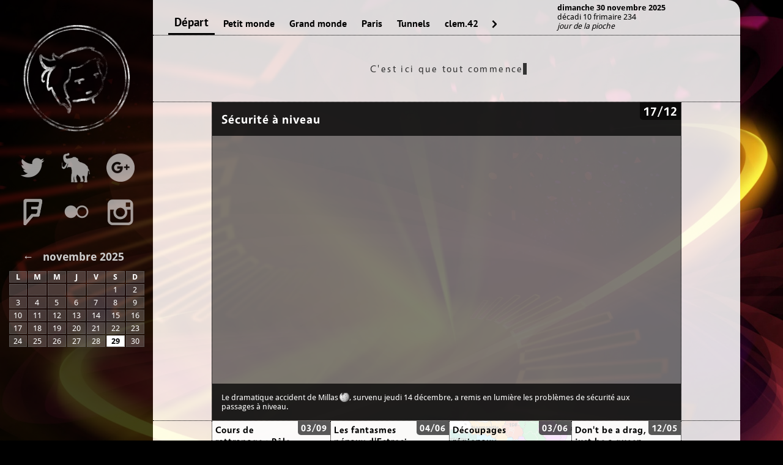

--- FILE ---
content_type: text/html; charset=utf-8
request_url: https://clem.in/
body_size: 3774
content:
<!DOCTYPE html>
<html lang="fr">
<head>
	<base href="https://clem.in/" />
	
	<link rel="stylesheet" media="screen" href="styles/screen.css" type="text/css" />
	<link rel="alternate" type="application/atom+xml" title="Atom 1.0" href="feeds/global.xml" />
	<link rel="icon" type="image/png" href="images/favicon.png" />
	<meta name="viewport" content="width=device-width; initial-scale=1.0; maximum-scale=1.0;"/>
	<meta charset="utf-8" />	<meta name="robots" content="noindex,nofollow" />
	<meta name="description" content="Le blog francophone de Clem." />
	<meta name="keywords" content="None" />
		<title>Clem in…</title>
</head>
	
<!-- Début page -->
<body>
	
	<!-- BEGIN site overlay -->
	<div id="site">	
	
		<!-- BEGIN global header -->
		<header><!-- ex div[en_tete] -->

			<h1>Le blog de Clem</h1>
			<ul id="menu-access">
				<li><a href="#contenu">Aller au contenu</a></li>
				<li><a href="#menu">Aller au menu</a></li>
			</ul>
	
			<div class="ugbox">
				<p>Salut, visiteur !</p>
				<p><a href="login">connexion</a></p>
			
			</div>
		<!-- END global header -->
		</header>

		<!-- BEGIN main section -->
		<section id="principal">				<!-- Début menu général -->
			<nav id="menu"><!-- ex div[menu]-->
				<ul>
					<li class="casedepart active"><a href="index" title="Case départ">Départ</a></li>
					<li><a href="petit-monde" title="Le petit monde de Clem">Petit monde</a></li>
					<li><a href="grand-monde" title="Le grand monde réel">Grand monde</a></li>
					<li><a href="paris" title="Paris">Paris</a></li>
					<li><a href="tunnels" title="Bruits de tunnel">Tunnels</a></li>
					<li><a href="42" title="clem.42">clem.42</a></li>
					<li id="menu_dropdown" title="Voir le reste"> &nbsp;
						<ul class="dropdown">
							<li ><a href="vienne" title="Chroniques autrichiennes">Autriche</a></li>
							<li ><a href="america" title="Clem en Amérique">Amérique</a></li>
							<li ><a href="films" title="Mes séances ciné">Ciné</a></li>
						</ul>
					</li>
	
				</ul>									
			</nav>			<!-- BEGIN content subsection -->
			<section id="accueil">
	            <header class="twt">
				    <h2>Case départ</h2>
				    <h3>C'est ici que tout commence...</h3>
                </header>
				<!-- BEGIN post list section -->	
				<section id="blogpostlist">

					<section>
						<article style=" background-image:url(https://upload.wikimedia.org/wikipedia/commons/thumb/f/ff/Pleyber-Christ_9_Le_passage_%C3%A0_niveau.JPG/1024px-Pleyber-Christ_9_Le_passage_%C3%A0_niveau.JPG);">
							<h2><span title="17/12/2017 18:35:00 CET" class="btndate">17/12</span> <a href="tunnels/2017/12/17/passages_a_niveau">Sécurité à niveau</a></h2>
<p>Le dramatique <a href="https://fr.wikipedia.org/wiki/Accident_de_Millas" title="Fiche Wikipédia consacrée à l’accident de Millas">accident de Millas</a>, survenu jeudi 14 décembre, a remis en lumière les problèmes de sécurité aux passages à niveau.</p>
						</article>
					</section>
					<section>
						<article style=" background-image:url(https://farm4.staticflickr.com/3224/5861179365_626cd3ac70_b.jpg);">
							<h2><span title="03/09/2014 16:24:19 CEST" class="btndate">03/09</span> <a href="grand-monde/2014/09/03/rebsamen-et-le-pole-emploi">Cours de rattrapage : Pôle emploi</a></h2>
<p>Je m'étais dit que j'allais freiner la politique pendant quelque temps. Le boulot me prend du temps, je m'occupe aussi d'autres choses, et puis il faut dire que le paysage politique n'est pas rose rose en ce moment, ce qui est particulièrement frustrant, surtout pour un socialiste modéré tiraillé entre un gouvernement qui vire libéral (et dont on ne peut plus lui trouver d'excuses du genre « ça portera ses fruits plus tard ») et fait faute sur faute de communication ; une gauche de la gauche à l'état de zombie qui n'était jamais sortie de la surenchère idiote voire de la grossièreté (et ça vaut autant pour Jean-Luc Mélenchon, lequel a eu le bon goût de reconnaître ses erreurs, que pour Alexis Corbière, au hasard, que j'ai trouvé détestable sur France 3 au lendemain des municipales) ; et des écologistes dont la crise d'ado semble s'éterniser.</p>
						</article>
						<article style=" background-image:url(https://farm1.staticflickr.com/203/487303117_23c65ea814_z.jpg);">
							<h2><span title="04/06/2014 15:12:46 CEST" class="btndate">04/06</span> <a href="grand-monde/2014/06/04/les-fantasmes-penaux-d-estrosi">Les fantasmes pénaux d'Estrosi</a></h2>
<p>On l'attendait avec un peu d'impatience et un peu d'inquiétude : la réforme pénale arrive à l'Assemblée nationale. Et grâce à l'UMP dont c'est le dada, le spectacle s'annonce très prenant. Une manière de soutenir l'activité des vendeurs de pop-corn.</p>
						</article>
						<article style=" background-image:url(https://clem.in/images/div/395_nregions.png);">
							<h2><span title="03/06/2014 17:27:05 CEST" class="btndate">03/06</span> <a href="grand-monde/2014/06/03/decoupages-regionaux">Découpages régionaux</a></h2>
<p>Hier, le président de la république a livré <a title="Le Parisien : Réforme territoriale : la tribune de François Hollande en intégralité" href="http://www.leparisien.fr/politique/reforme-territoriale-la-tribune-de-francois-hollande-en-integralite-02-06-2014-3891649.php">sa vision de la réforme territoriale</a>.</p>
						</article>
						<article style=" background-image:url(https://farm3.staticflickr.com/2931/13938595329_af0ca3873a_b.jpg);">
							<h2><span title="12/05/2014 08:45:00 CEST" class="btndate">12/05</span> <a href="grand-monde/2014/05/12/don-t-be-a-drag-just-be-a-queen">Don't be a drag, just be a queen</a></h2>
<p>Samedi soir avait lieu le concours eurovision de la chanson et c'est l'occasion d'emprunter une phrase à la « reine de la pop », c'est du moins l'avis de ses fans : Lady Gaga. Qui ne participera sans doute jamais à l'Eurovision d'ailleurs, mais tant pis : cette ligne tirée de Born This Way fait un titre parfait pour ce modeste article. Et puis d'ailleurs, c'est quand même mieux que certains titres tout en délicatesse qu'on peut trouver dans la presse ces jours-ci, du style <em>L'Autriche remporte l'Eurovision grâce à son travesti barbu</em> (France 24). On dirait Le Point : les travestis barbus envahissent notre culture ! Bouh !</p>
						</article>
					</section>
					
					<footer class="bap">
						<ul class="navadm">
							<li><a href="/#"><img src="images/admicons/flar-haut_fff.png" alt="Haut" /> haut</a></li>
							<li class="thispage"><a href="/?pg=1" title="Page en cours"> 1 </a></li>
							<li><a href="/?pg=2" title="Page suivante"><img src="images/admicons/flar-dte_fff.png" alt="Suivante" /> 2 </a></li>
							<li><a href="/?pg=13" title="Dernière page"><img src="images/admicons/flar-dte_fff.png" alt="Fin" /> 13 </a></li>
						</ul>
					</footer>
					
				<!-- FIN liste -->
				</section>
			<!-- FIN contenu -->
			</section>

			
		<!-- FIN principal -->
		</section>
			
		<!-- BEGIN aside : linkbar and calendar etc -->
		<aside id="more">
			
			<section id="linkbar">
				<ul id="socialinks">
					<li><a href="https://twitter.com/" title="Je gazouille sur Twitter"><img src="images/social/twitter_wh.png" alt="Twitter" /></a></li>
					<li><a href="https://mstdn.io/@clem" title="Je fais des pouets sur Mastodon"><img src="images/social/mastodon_wh.png" alt="Mastodon" /></a></li>
					<li><a href="https://plus.google.com/+ClemDumo" title="Google m'espionne via Google+"><img src="images/social/gplus_wh.png" alt="Google+" /></a></li>
					<li><a href="http://fr.foursquare.com/" title="Je partage des conseils et vous fais découvrir des lieux sur Foursquare"><img src="images/social/foursquare_wh.png" alt="Foursquare" /></a></li>
					<li><a href="https://flickr.com/photos/saturne" title="Je prends de jolies photos que je publie sur Flickr"><img src="images/social/flickr_wh.png" alt="Flickr" /></a></li>
					<li><a href="https://instagram.com/clemsat" title="Je prends des photos moins jolies que je partage sur Instagram"><img src="images/social/instagram_wh.png" alt="Instagram" /></a></li>
					<!-- Remove useless Pinterest link -->
					<!-- <li><a href="http://pinterest.com/clemsat" title="J'épingle des choses sur Pinterest"><img src="images/social/pinterest_wh.png" alt="Pinterest" /></a></li>-->
					<!-- Remove useless Youtube link -->
					<!--<li><a href="http://youtube.com/s4turn3" title="J'ai ma propre chaîne sur Youtube qui ne me sert à rien"><img src="images/social/youtube_wh.png" alt="Youtube" /></a></li> -->
				</ul>
			<!-- END link bar -->
			</section>
			
			<!-- BEGIN calendar -->
			<section id="calendar">

				<table class="cal">
					<caption><a href="2025/10" title="Vers le mois précédent (octobre 2025)">←</a> &nbsp; <a href="2025/11" title="Voir les articles du mois">novembre 2025</a> &nbsp; </caption>
					<thead>
						<tr>
							<td>L</td>
							<td>M</td>
							<td>M</td>
							<td>J</td>
							<td>V</td>
							<td>S</td>
							<td>D</td>
						</tr>
					</thead>
					<tbody>
						<tr>
							<td>&nbsp;</td>
							<td>&nbsp;</td>
							<td>&nbsp;</td>
							<td>&nbsp;</td>
							<td>&nbsp;</td>
							<td>1</td>
							<td>2</td>
						</tr>
						<tr>
							<td>3</td>
							<td>4</td>
							<td>5</td>
							<td>6</td>
							<td>7</td>
							<td>8</td>
							<td>9</td>
						</tr>
						<tr>
							<td>10</td>
							<td>11</td>
							<td>12</td>
							<td>13</td>
							<td>14</td>
							<td>15</td>
							<td>16</td>
						</tr>
						<tr>
							<td>17</td>
							<td>18</td>
							<td>19</td>
							<td>20</td>
							<td>21</td>
							<td>22</td>
							<td>23</td>
						</tr>
						<tr>
							<td>24</td>
							<td>25</td>
							<td>26</td>
							<td>27</td>
							<td>28</td>
							<td class="cal_today">29</td>
							<td>30</td>
						</tr>
					</tbody>
				</table>			
			<!-- END calendar -->			
			</section>
		<!-- END aside page -->
		</aside>		
	<!-- Fin zone site -->
	</div>

	<!-- Début pied-de-page -->
	<footer>
		<p>Ce document vise à respecter les standards HTML 5 et CSS 3</a> &bull; Codé avec des logiciels libres sur GNU/Linux &bull; 1995-2018 <a href="https://creativecommons.org/licenses/by-sa/4.0/deed.fr" title="Licence CreativeCommons Paternité–Partage dans des conditions identiques 4.0">(cc)-by-sa</a>, certains droits réservés &bull; <a href="infos">Informations de licence et de vie privée</a> &bull; 
		<a href="login">Accès secret</a>
		</p>
		
	<!-- Fin pied de page -->		
	</footer>	
	
	<!-- Début encarts indépendants du flux -->
	
	<div id="encart_date">

		<p>
			<strong>dimanche 30 novembre 2025</strong><br />décadi 10 frimaire 234<br /><em>jour de la pioche</em>		</p>
	</div>
	
<!-- Fin page -->
</body>
</html>

--- FILE ---
content_type: text/css
request_url: https://clem.in/styles/screen.css
body_size: 8306
content:
/*****************************************
*                                        *
* Document CSS * clem.in * v6.0 * SCREEN *
*                                        *
*****************************************/

/************************
* Définitions de police *
************************/

/* Général */

@font-face {  
  font-family:"Dro";  
  src:url(cssfonts/DroidSans.ttf);  
}
@font-face {  
  font-family:"Dro";
  font-weight:bold;
  src:url(cssfonts/DroidSansBold.ttf);  
}
@font-face {  
  font-family:"DroMono";  
  src:url(cssfonts/DroidSansMono.ttf);  
}

/* Titres */

@font-face {  
  font-family:"Aller";  
  src:url(cssfonts/Aller_Rg.ttf);  
}
@font-face {  
  font-family:"Aller";
  font-weight:bold;
  src:url(cssfonts/Aller_Bd.ttf);  
}
@font-face {  
  font-family:"Vegur";  
  src:url(cssfonts/Vegur-Regular.otf);  
}
@font-face {  
  font-family:"Vegur";
  font-weight:bold;
  src:url(cssfonts/Vegur-Bold.otf);  
}

@font-face {  
  font-family:"Titillium";
  font-weight:normal;
  font-style:normal;
  src:url(cssfonts/Titillium-Regular.otf);
}
@font-face {  
  font-family:"Titillium";
  font-weight:bold;
  font-style:normal;
  src:url(cssfonts/Titillium-Bold.otf);  
}
@font-face {  
  font-family:"Titillium";
  font-weight:normal;
  font-style:italic;
  src:url(cssfonts/Titillium-RegularItalic.otf);  
}
@font-face {  
  font-family:"Titillium";
  font-style:italic;
  font-weight:bold;
  src:url(cssfonts/Titillium-BoldItalic.otf);  
}



@font-face {  
  font-family:"PTSans";
  src:url(cssfonts/PTSans_reg.ttf);  
}
@font-face {  
  font-family:"PTSans";
  font-style:italic;
  src:url(cssfonts/PTSans_it.ttf);  
 }
@font-face {  
  font-family:"PTSans";
  font-weight:bold;
  src:url(cssfonts/PTSans_bold.ttf);  
}
@font-face {  
  font-family:"PTSans";
  font-weight:bold;
  font-style:italic
  src:url(cssfonts/PTSans_boldit.ttf);  
}
/* Articles / Serif */

@font-face {  
  font-family:"PTSerif";
  src:url(cssfonts/PTSerif_reg.ttf);  
}
@font-face {  
  font-family:"PTSerif";
  font-style:italic;
  src:url(cssfonts/PTSerif_it.ttf);  
}
@font-face {  
  font-family:"PTSerif";
  font-weight:bold;
  src:url(cssfonts/PTSerif_bold.ttf);  
}
@font-face {  
  font-family:"PTSerif";
  font-weight:bold;
  font-style:italic
  src:url(cssfonts/PTSerif_boldit.ttf);  
}

/* Spéciale */
@font-face {  
  font-family:"OCR";  
  src:url(cssfonts/OCR_B_Becker.ttf);  
}


/***********************************
* Définitions de balises générales *
***********************************/

body {
	margin:0;
	padding:0;
	background-color:#000;
	background-image:url(cssimg/digital_galaxy.jpg);
	background-position:top center;
	background-repeat:no-repeat;
	background-attachment:fixed;
	background-size:100%; /* CSS 3 test */
	color:#FFF;
	font-family:"Dro", "Droid Sans", sans-serif;
	font-size:1em;
	font-weight:normal;
	font-style:normal;
	font-variant:normal;
}

/* Spéciale TinyMCE */

.mceContentBody, .mce-content-body {
	margin:0 auto !important;
	padding:5px 10px !important;
	background-color:#FFF !important;
	background-image:none !important;
	color:#000 !important;
	font-family:"Dro", sans-serif !important;
	font-size:0.9em !important;
}
.mceLayout table tbody tr:hover {
	color:inherit;
	background-color:inherit;	
}

/* Titres */

header h1 { 
	display:none;
	visibility:hidden;
	font-size:0;
	font-family:inherit;
	color:#FFF;
}
h1, h2, h3, h4 {
	font-family:"Vegur", sans-serif !important;
	background-color:transparent;
	color:#000;
	font-weight:bold;
	letter-spacing:1px;
}

article h3 img {
	vertical-align:middle;	
}

/* Conteneurs internes */

/* Citation bloc */
blockquote {
	position:relative;
	display:block;
	margin:20px auto;
	padding:10px 35px;	
	font-style:italic;
	border-top:1px dotted #000;
	border-bottom:1px dotted #000;
	vertical-align:middle;
	width:65%;	
}
blockquote:before {
	position:absolute;
	top:-35px; left:0;
	content:"«";
	font-size:4em;
	color:rgba(0,0,0,.25);
}
blockquote:after {
	position:absolute;
	bottom:-20px; right:0;
	content:"»";
	font-size:4em;
	color:rgba(0,0,0,.25);
}

/* citation en ligne */
q {
	quotes: "« " " »" '"' '"' "'" "'";
	font-style:italic;
}

/* référence à un titre d'œuvre par exemple, or author */
cite {
	font-style:italic;
}

/* Ajout et suppression */
del {
	text-decoration:line-through;
	color:#888;
	background-color:transparent;
}
ins {
    text-decoration:none;
    border-bottom:1px dashed #000;
}

/* Spéciaux */

.spacer { clear:both; visibility:hidden; border:0px solid #000; font-size:0em; }
.fright { float:right; }
.fleft { float:left; }
.fclear { clear:both; }
.nodeco { border:none !important; background-color:transparent !important; color:inherit !important; font-size:0 !important; }
.centre { text-align:center; }
.warning { color:#F00; background-color:transparent; font-weight:bold; }
.photolegend { color:#666; background-color:transparent; font-weight:normal; }

.double { display:none; } /* Cette classe est pour les éléments qui apparaissent plusieurs fois mais dont ont veut masquer l'occurrence */

p.erreur {
	font-weight:bold;
	color:#F00;
	background-color:transparent;	
}
.info {
	font-weight:bold;
	color:#096A09;
	background-color:transparent;	
}

.transp { opacity:0.75; }
.transp_1s2 { opacity:0.5; }
.transp:hover, .transp_1s2:hover { opacity:1.0; }

.demi { width:50%; }
.quart { width:25%; }
.tiers { width:33%; }
.troisquarts { width:75%; }
.deuxtiers { width:66%; }

.hot { font-weight:bold; }
.hot a {
	color:#F00;
	background-color:transparent;
	font-weight:bold;
}
.hot:after {
	color:#F00;
	content:" ♨";
	background-color:transparent;
	font-weight:bold;
}

ul.nolist li { list-style-type:none; }
ul.highlist li { margin:10px 0 10px 0; }

.ibc {
/* inline-block-center */
	display:inline-block;
	margin:10px auto 10px auto;
	text-align:center;
	width:100%;
}

/* reset lists */
ul, li { margin:0; padding:0; }


/* Liens généraux */

a, a:active, a:visited {
	background-color:transparent;
	color:#751391;
	text-decoration:none;
}
a:hover {
	text-decoration:underline;	
}

/* Liens particuliers */


h2 a, h2 a:active, h2 a:visited,  {
	text-decoration:none;	
}

a[hreflang]:after {
	font-size:0.8em;
	color:#666;
	background-color:transparent;
	content:" "attr(hreflang)" ";
	vertical-align:super;
	line-height:1em;	
}


/* Liens avec images */

article > p > a[href*='.pdf'], article > ul > li a[href*='.pdf'] {
	padding-right:18px;
	background:url(cssimg/link_pdf.png) no-repeat right;
}
article > p > a[href *='twitter.com'], article > ul > li a[href *='twitter.com'] {
	padding-right:18px;
	background:url(cssimg/link_twitter.png) no-repeat right;
}
article > p > a[href *='flickr.com'], article > ul > li a[href *='flickr.com'] {
	padding-right:18px;
	background:url(cssimg/link_flickr.png) no-repeat right;
}
article > p > a[href *='ratp.fr'], article > ul > li a[href *='ratp.fr'] {
	padding-right:18px;
	background:url(cssimg/link_ratp.png) no-repeat right;
}
article > p > a[href *='transilien'], article > ul > li a[href *='transilien'] {
	padding-right:18px;
	background:url(cssimg/link_transilien.png) no-repeat right;
}
article > p > a[href *='wikipedia.org'], article > ul > li a[href *='wikipedia.org'] {
	padding-right:18px;
	background:url(cssimg/link_wikipedia.png) no-repeat right;
}
article > p > a[href*='maps.google'], article > ul > li a[href*='maps.google'] {
	padding-right:18px;
	background:url(cssimg/link_gmaps.png) no-repeat right;
}


/***********************
* Menu d'accessibilité *
***********************/

ul#menu-access {
	display:none;
}

/****************************
* Définitions de conteneurs *
****************************/

div#site {
	display:table;
	margin:0;
	padding:0 0 0 0;
	width:100%;
}

header {
	display:table-cell;
	position:relative;
	margin:0;
	width:250px;
	min-width:250px;
	background-image:url(cssimg/stamp_clem_fff_175.png);
	background-position:center 40px;
	background-repeat:no-repeat;
	background-color:rgba(0,0,0,0.75);
}

section#principal {
	display:table-cell;
	margin:0;
	padding:0;
	width:75%;
	z-index:30;
	color:#000;
	direction:ltr;
	background-color:rgba(255,255,255,.85);
/*	animation:centralGetIn 2s;*/
	border-radius:0 20px 20px 0;
}
section#principal a, section#principal a:active, section#principal a:visited {
	background-color:transparent;
	color:#751391;
	text-decoration:none;
}

section#accueil, section#contenu {
	position:relative;
	display:block;
	margin:0;
	padding:0;
}
@keyframes centralGetIn {
	0% { width:0%; left:0; }
	100% { width:85%; left:0; }	
}
section#accueil a:hover, section#contenu a:hover {
	background-color:transparent;
	color:#751391;
	text-decoration:underline;
}
section#accueil > h2 { /* Titre principal de catégorie, caché sur l'accueil */
	display:none;
	visibility:hidden;
}
section#contenu > h2 { /* Titre principal de catégorie */
	display:block;
	visibility:visible;
	margin:5px auto 5px auto !important;
	padding:5px 10px 5px 10px;
	text-align:center;
	width:60%;
	font-weight:bold;
	font-size:1.4em;
	border-bottom:1px dotted #000;
	/* box-shadow:0 10px 5px -5px #888;*/
}

section#accueil > h3, section#contenu > h3 { /* sous-titre principal de catégorie */
	margin:0 auto;
	text-align:center;	
	font-size:1em;
	font-weight:normal;
	color:#000;
	background-color:transparent;
}

section#principal > section#secondaire {
	display:table;
	border-top:1px dotted #000;
	border-collapse:collapse;
	width:100%;
	font-size:0.8em;
}

aside#tags {
	display:table-cell;
	margin:0;
	border-right:1px dotted #000;
	width:30%;
}

aside#blogroll {
	display:table-cell;
	margin:0;
	border-left:1px dotted #000;
}

aside#ibox {
	display:block;
	position:relative;
	z-index:10;
	margin:0;
	padding:0;
	width:175px;
	font-size:0.8em;
	color:#000;
	direction:ltr;
	background-color:rgba(255,255,255,.30);
	border-radius:0 20px 20px 0;
/*	animation:asideGetIn 4s;*/
}

@keyframes asideGetIn {
	0%, 50% { right:35%; opacity:0; }
	100% { right:-15%; opacity:1; }	
}

aside#more {
	position:absolute;
	top:220px; left:0;
	background-color:transparent;
	color:#FFF;
}
/* Statement for screen sizes bigger as 700 px in height
These will have the whole sidebar content, therefore not needing them to scroll.
This allows us to scroll the sidebar if the screen is too small, avoiding users to miss some of it
Repositioning is necessary as fixed background-images are related to viewport and not its element */
@media only screen and (min-height: 700px) { 
	header {
		background-attachment:fixed;
		background-position:38px 40px;
	}
	aside#more {
		position:fixed;
	}
}

section#linkbar {
	display:block;
	margin:0;
	background-color:transparent;
	color:#FFF;
	direction:ltr;
	width:250px;
	/* min-height:250px; */
}

section#recherche {
	display:block;
	margin:50px auto 50px auto;
	text-align:center;
	vertical-align:middle;
	color:#FFF;
	background-color:transparent;
}

section#calendar {
	display:block;
	margin:0;
}

/********************************
* Définitions du menu principal *
********************************/

nav {
	/* Use horizontal top-of-the-screen menu-type */
	display:block;
	z-index:40;
	margin:0 0 35px 0;
	font-family:"PTSans", sans-serif;
	font-size:1em;
	font-weight:bold;
	direction:ltr;
	color:#000;
	background-color:transparent;
	border-bottom:1px dotted #000;
	width:100%;
}

nav ul { 
	position:relative;
	display:inline-block; 
	margin:20px 0 0 0;
	padding:0 10px 0 25px;
	max-width:100%;
	text-align:left;
	vertical-align:bottom;
	color:#000;
	background:transparent;
	list-style-type:none;
}
nav ul li {
	position:relative;
	display:inline-block;
	padding:5px 10px 5px 10px;
	background-color:transparent;
	vertical-align:middle !important;
	color:inherit;
	transition:background-color 0.5s linear;
}
nav ul li:hover {
	background-color:rgba(0,0,0,0.75);
	color:#FFF;
	font-weight:bold;
	transition:all 0.5s linear;
}
/* Dropdown for more entries in menu */
nav ul li#menu_dropdown {
	background-image:url(../images/admicons/flar-dte_000.png);
	background-position:50% 50%;
	background-repeat:no-repeat;
	border-right:none;
}
nav ul li#menu_dropdown:hover {
	background-color:transparent;
	color:#000;
}
nav ul li#menu_dropdown ul.dropdown {
	display:none;
}
nav ul li#menu_dropdown:hover {
	/*background-image:url(../images/admicons/flar-gche_000.png);*/
	background-image:none;
	background-position:60% 50%;
	background-repeat:no-repeat;
}
nav > ul > li#menu_dropdown > ul.dropdown:hover,
nav > ul > li#menu_dropdown:hover > ul.dropdown {
	position:relative;
	display:block;
	font-size:1em;
	margin:-27px 0 0 -15px;
	padding:0;
	width:300px;
	max-height:20px;
    z-index:100;
	background-color:transparent;
	color:#FFF;
}
nav > ul > li#menu_dropdown > ul.dropdown li,
nav > ul > li#menu_dropdown:hover > ul.dropdown li {
    display:inline-block;
    margin:0;
}
nav ul li.active {
	font-size:1.2em;
	vertical-align:bottom;
	border-bottom:3px solid #000;
	font-weight:bold;
}
nav ul li.casedepart {
	font-weight:bold;
}

/* liens */
nav a, nav a:visited, nav a:active, nav ul li#menu_dropdown:hover a {
	background-color:transparent;
	color:#000 !important;
	text-decoration:none;	
}
nav a:hover, nav ul li#menu_dropdown:hover ul.dropdown li:hover a:hover, nav li:hover a, nav ul li#menu_dropdown:hover ul.dropdown li:hover a {
	background-color:transparent;
	color:#FFF !important;
	text-decoration:none !important;		
}

/*************************************
* Définitions des listes de contenus *
*************************************/

/* 1) Container */

section#blogpostlist {
	position;relative;
	margin:35px 0 20px 0;
	padding:0;
	width:100%;
	background-color:transparent;
	color:inherit;
	font-size:0.8em;
	border:none;
	overflow:hidden;
}

/* 2) Elements inside container / Subcontainer = <section><section><article><h2><p><ul> */

section#blogpostlist > section { /* is a table-row containing <articles> as table-cells. */
	display:block;
	position;relative;
	margin:0;
	padding:0 10%;
	border-bottom:1px dotted #000;
	min-height:150px;
	overflow:hidden;
}

section#blogpostlist > section:first-child { /* isn't a table row, because it's only got one article. So change that. */
	display:block;
	position;relative;
	padding:0 10%;
	border-top:1px dotted #000;	
}

section#blogpostlist > section > article p { display:none; visibility:hidden; }

/* 3) actual content inside the subcontainer */

section#blogpostlist > section > article {
	display:table-cell;
	position:relative;
	margin:0;
	background-repeat:no-repeat;
	background-position:center center;
	background-size:250px;
	height:150px;
	width:250px;
	border-right:1px dotted #000;
}
section#blogpostlist > section > article:first-child { border-left:1px dotted #000; }

/* 3a) first element : bigger, more detailed // Featured */

section#blogpostlist > section:first-child > article { /* is not a table cell, cf above */
	display:block;
	position:relative;
	padding:10px;
	background-color:rgba(0,0,0,.5);
	background-size:100%;
	color:#FFF;
	min-height:500px;
	width:auto;
	font-size:1em;
}
section#blogpostlist > section:first-child > article > p { display:block; visibility:visible; }


/* 4) titres et liens */

section#blogpostlist > section > article > h2 {
	position:relative;
	margin:0;
	padding:5px 50px 5px 5px;
	top:0;
	left:0;
	right:0;
	font-size:1.2em;
	font-weight:bold;
	color:#000;
	background-color:rgba(255,255,255,.85);
}
section#blogpostlist > section:first-child > article h2 {
	position:absolute;
	top:0; left:0; right:0;
	margin:0;
	padding:15px 60px 15px 15px;
	font-size:1.6em;
	font-weight:bold;
	color:#fff;
	background-color:rgba(0,0,0,.75);
}

section#blogpostlist section article.notpublished > h2 {
	color:#FFF;
	background-color:rgba(255,0,0,.75);
}

section#blogpostlist section:first-child article p {
	position:absolute;
	bottom:0; left:0; right:0;
	margin:0;
	padding:15px 50px 15px 15px;
	font-size:1em;
	color:#fff;
	background-color:rgba(0,0,0,.75);
}

section#blogpostlist section article h2 a, 
section#blogpostlist section article h2 a:visited, 
section#blogpostlist section article h2 a:active,
section#blogpostlist section article p a, 
section#blogpostlist section article p a:visited, 
section#blogpostlist section article p a:active {
	color:#000;
	background-color:transparent;
	text-decoration:none;	
}
section#blogpostlist section article h2 a:hover,
section#blogpostlist section article p a:hover {
	color:#000;
	text-decoration:underline;
}
section#blogpostlist section:first-child article h2 a,
section#blogpostlist section:first-child article h2 a:visited, 
section#blogpostlist section:first-child article h2 a:active, 
section#blogpostlist section:first-child article p a, 
section#blogpostlist section:first-child article p a:visited, 
section#blogpostlist section:first-child article p a:active {
	color:#FFF;
	background-color:transparent;
	text-decoration:none;	
}
section#blogpostlist section:first-child article h2 a:hover,
section#blogpostlist section:first-child article p a:hover {
	color:#FFF;
	text-decoration:underline;
}

/**********************************
* Définitions des articles en soi *
**********************************/

/* Container et sous-containers */

section#contenu > article {
	margin:0 auto 0 auto;
	width:100%;
	font-family:"PTSerif", serif;
	font-size:1em;
}

section#contenu > article > header {
	display:block;
	position:relative;
	margin:20px auto;
	padding:0;
	width:90%;
	min-width:inherit;
	color:#000;
	background-image:none;
	background-position:inherit;
	background-repeat:inherit;
	background-color:transparent;
}

section#contenu > article > p {
	margin:10px auto;
	width:90%;
	text-align:justify;
}
section#contenu > article ul {
	list-style-position:outside;
	margin:1em 0 1em 6em;
	width:86%;
	text-align:justify;
}
section#contenu > article ul li {
	margin:5px 0 5px 0;
}

section#contenu > article > footer {
	clear:both;
	position:relative;
	margin:20px 0;
	width:100%;
	border-top:1px dotted #000;
	font-family:"Dro", sans-serif;
}
section#contenu > article > footer > ul {
	display:block;
	margin:20px auto 0 auto;
	text-align:center;	
}
section#contenu > article > footer > ul.navadm li {
	font-size:0.8em; /* Page buttons should be bigger */
}
section#contenu > article > footer > ul.navadm li.pgcurbtn {
	padding:5px 10px 5px 10px;
	font-size:1em;
	border:1px solid #000;
	border-radius:5px;
	background-color:#000;
	font-weight:bold;
	color:inherit;	
}

/* Titres */

section#contenu > article > header > h2 { /* Titre principal de contenu */
	display:block;
	visibility:visible;
	margin:5px auto !important;
	padding:5px 10px 5px 10px;
	text-align:center;
	width:60%;
	font-weight:bold;
	font-size:1.6em;
	color:#000;
	background-color:transparent;
	border-bottom:1px dotted #000;
	/* box-shadow:0 10px 5px -5px #888;*/
}
section#contenu > article > header > h2 > span { /* numéro d'article */
	display:block;
	position:absolute;
	top:0.2em;
	right:1em;
	border:none;
	vertical-align:top;
	font-family:"OCR",sans-serif;
	font-weight:normal;
	font-size:1.8em;
	color:#999;
	background-color:transparent;	
}

section#contenu > article > header > h3 { /* sous-titre principal de contenu */
	margin:0 auto;
	text-align:center;	
	font-size:1em;
	font-weight:normal;
	color:#000;
	background-color:transparent;
	width:50%;
}

section#contenu > article > h4 {
	margin:20px 0 0 0;
	padding:5px;
	text-decoration:none;
	text-align:left;
	font-style:normal;
	text-align:center;
	font-size:1.2em;
	font-weight:bold;
	border-bottom:none;
}

/* Images et encarts */

section#contenu > article > figure { /* When not floating */
	margin:10px auto;
	padding:10px 0;
	border-top:1px dotted #000;
	border-bottom:1px dotted #000;
	width:90%;
}

section#contenu > article > figure.fleft, section#contenu > article > figure.fright { /* When floating */
	margin:10px 20px;
	padding:10px 0;
	border-top:1px dotted #000;
	border-bottom:1px dotted #000;
	width:auto;
	max-width:50%; /* avoid problems : 50% of content size max*/
}

section#contenu > article > figure img {
	position:relative;
	display:block;
	margin:0 auto;
	text-align:center;
	max-width:100%; /* 100% of <figure> */
}
section#contenu > article > figure iframe { /* Youtube videos */
	position:relative;
	display:block;
	margin:0 auto;
	text-align:center;
	max-width:100%; /* 100% of <figure> */
}

section#contenu > article > figure > figcaption {
	display:block;
	text-align:center;
	font-style:italic;
	color:#000;
	background-color:transparent;
}
section#contenu > article > figure > figcaption > a {
	font-style:italic;	
	color:#444;
	background-color:transparent;
}

/* Tailles des <figures> flottantes */
.figsmall { max-width:20% !important; }
.figmedium { max-width:45% !important; }
/* normal would be the default max-width, see above */
.figbig { max-width:70% !important; }

/***********************************
* Définitions formulaire recherche *
***********************************/

section#recherche label { display:none; }

section#recherche input[type="text"] {
	text-align:center;
	color:#FFF;
	background-color:rgba(255,255,255,.20);
	border:1px dotted #666;
}
section#recherche input[type="submit"] {
	font-weight:bold;	
	text-align:center;
	color:#FFF;
	background-color:rgba(255,255,255,.20);
	border:1px dotted #666;
}

section#recherche input[disabled="disabled"] {
	color:#666;
}

/****************************
* Définitons page d'erreurs *
****************************/

section.pg_erreur {
    padding:2em;
    width:auto;
    background-color:transparent;
    color:#000;
}

section.pg_erreur header {
    display:table-cell;
	position:relative;
	margin:0;
	padding:3em;
	width:auto;
	min-width:auto;
	background-image:none;
	background-position:auto;
	background-repeat:auto;
	background-color:transparent;
}
section.pg_erreur header h2 {
    display:none;
}
section.pg_erreur p {
    display:block;
    width:-moz-max-content;
    width:-webkit-max-content;
    width:max-content;
    font-family:DroMono, monospace;
	font-size:1em;
	font-weight:normal;
	letter-spacing:0.15em;
	color:#333;
	background-color:transparent;
}

section.pg_erreur p.type {
    margin:1em auto 0 2em; /* Donne la direction de l'effet d'écriture : auto à droite pour l'écriture classique, auto à gauche et à droite pour un effet centré */
    padding:0;
    overflow:hidden; 
    white-space:nowrap; /* Éviter le retour à la ligne */
	/*border-right:0.40em solid #333; /* Épaisseur du curseur simulé par la bordure droite */
    width:-moz-max-content;
    width:-webkit-max-content;
    width:max-content;
}

@keyframes error_typing {
    0% { width:0; padding:0; }
    20% { width:0; padding:0; }
    30% { 
        width:-moz-max-content;
        width:-webkit-max-content;
        width:50%;
        padding:0 0.4em 0 0; 
    }
    90% { 
        width:-moz-max-content;
        width:-webkit-max-content;
        width:50%;
        padding:0 0.4em 0 0; 
    }
    100% { width:0; padding:0; }
}
@keyframes error_curseur {
  from, to { border-color:transparent }
  50% { border-color:#333 }
}

section.pg_erreur p#type1 {
        animation:
        error_typing 20s steps(16, end) infinite;
        /*error_curseur 1s step-end infinite;*/
}
section.pg_erreur p#type2 {
        animation:
        error_typing 20s steps(16, end) infinite;
        /*error_curseur 1s step-end infinite;*/
}
section.pg_erreur p#type3 {
        animation:
        error_typing 20s steps(16, end) infinite;
        /*error_curseur 1s step-end infinite;*/
}
section.pg_erreur p#type4 {
        animation:
        error_typing 20s steps(16, end) infinite;
        /*error_curseur 1s step-end infinite;*/
}
section.pg_erreur p#type5 {
        animation:
        error_typing 20s steps(16, end) infinite;
        /*error_curseur 1s step-end infinite;*/
}
section.pg_erreur p#type6 {
        animation:
        error_typing 20s steps(16, end) infinite;
        /*error_curseur 1s step-end infinite;*/
}
section.pg_erreur p#type7 {
        animation:
        error_typing 20s steps(16, end) infinite;
        /*error_curseur 1s step-end infinite;*/
}
section.pg_erreur p#type8 {
        animation:
        error_typing 20s steps(16, end) infinite;
        /*error_curseur 1s step-end infinite;*/
}
section.pg_erreur p#type9 {
        animation:
        error_typing 20s steps(16, end) infinite;
        /*error_curseur 1s step-end infinite;*/
}
section.pg_erreur p#type10 {
        animation:
        error_typing 20s steps(16, end) infinite;
        /*error_curseur 1s step-end infinite;*/
}
section.pg_erreur p#type11 {
        animation:
        error_typing 20s steps(16, end) infinite;
        /*error_curseur 1s step-end infinite;*/
}
section.pg_erreur p#type12 {
        animation:
        error_typing 20s steps(16, end) infinite;
        /*error_curseur 1s step-end infinite;*/
}


/**********************************
* Définitions de boîtes hors flux *
**********************************/

/* Boîte de gestion d'utilisateur (ugbox) */

div.ugbox {
	display:none;
	position:absolute;
	top:1.6em;
	right:5em;
	margin:0;
	z-index:80;
	min-width:200px;
	padding:5px 10px 5px 10px;
	background-color:rgba(51,51,51,.85); /* Hex is #333 */
	color:#FFF;
	-moz-box-shadow:2px 2px 5px #000;
	-webkit-box-shadow:2px 2px 5px #000;
	box-shadow:2px 2px 5px #000;
	-moz-border-radius:5px;
	-webkit-border-radius:5px;
	border-radius:5px;
}
div.ugbox a, div.ugbox a:hover, div.ugbox a:active, div.ugbox a:visited { color:#FFF; background-color:inherit; }
div.ugbox p { margin:0 auto 0 auto; text-align:center; }

/**********************************
* Définitions des effets de texte *
**********************************/

header.twt {
    display:block;
    margin:0 auto;
    padding:0.6em 0;
    justify-content:center; /* Placement du texte auquel appliquer l'effet : left, center ou right. */
    background-color:transparent;
    color:#333;
}
header.twt h2 { display:none; }
header.twt h3 {
    margin:0 auto 0 0; /* Donne la direction de l'effet d'écriture : auto à droite pour l'écriture classique, auto à gauche et à droite pour un effet centré */
    padding:0 0.4em 0 0;
    overflow:hidden; 
    font-family:DroMono, monospace;
	font-size:1em;
	font-weight:normal;
	letter-spacing:0.15em;
    white-space:nowrap; /* Éviter le retour à la ligne */
	color:#333;
	background-color:transparent;
	border-right:0.40em solid black; /* Épaisseur du curseur simulé par la bordure droite */
	width:106%;
    animation:
        typing 15s steps(50, end) infinite,
        curseur 1s step-end infinite;
}
@keyframes typing {
    0% { width:0; padding:0; }
    5% { width:0; padding:0; }
    20% { width:106%; padding:0 0.4em 0 0; }
    95% { width:106%; padding:0 0.4em 0 0; }
    100% { width:0; padding:0; }
}
@keyframes curseur {
  from, to { border-color:transparent }
  50% { border-color:#333 }
}


/*******************************
* Définitions des commentaires *
*******************************/

/***********************
* Zone de commentaires *
***********************/

aside#comzone {
	margin:20px auto;
	width:100%;
	border-top:1px dotted #000;
	border-bottom:1px dotted #000;
	font-size:0.9em;
}

/* Titre de la zone */

aside#comzone > h2 { /* Titre principal de contenu */
	display:block;
	visibility:visible;
	margin:25px auto 25px auto;
	padding:5px 10px 5px 10px;
	text-align:center;
	width:40%;
	font-weight:normal;
	font-size:1.4em;
	color:#000;
	background-color:transparent;
	border-bottom:1px dotted #000;
	/* box-shadow:0 10px 5px -5px #888;*/
}

aside#comzone > h3 { /* sous-titre principal de contenu */
	margin:0 auto;
	text-align:center;	
	font-size:1em;
	font-weight:normal;
	color:#000;
	background-color:transparent;
	width:auto;
}

/* Combloc */

aside#comzone > section.combloc {
	display:table;
	position:relative;
	visibility:visible;
	margin:0 auto;
	padding:0 10%;
	border-top:1px dotted #000;
	width:80%;
}

/* Header du combloc */

aside#comzone > section.combloc > header {
	display:table-cell;
	position:relative;
	margin:20px auto;
	padding:10px;
	width:10%;
	min-width:auto;
	max-width:10%;
	height:150px; /* min-height, allow for avatars (gravatars) and footer (absolute) */
	color:#000;
	text-align:center;
	border-left:1px dotted #000;
	border-right:1px dotted #000;
	background-image:none;
	background-position:inherit;
	background-repeat:inherit;
	background-color:transparent;
}

aside#comzone > section.combloc > header > h3 {
	display:block;
	visibility:visible;
	margin:0;
	padding:5px 10px;
	text-align:center;
	width:auto;
	font-weight:normal;
	font-size:1.2em;
	color:#000;
	background-color:transparent;
	border-bottom:1px dotted #000;
	/* box-shadow:0 10px 5px -5px #888;*/
}

aside#comzone > section.combloc > header > h4 {
	display:block;
	visibility:visible;
	margin:0;
	padding:5px 10px;
	text-align:center;
	width:auto;
	font-weight:normal;
	font-size:1em;
	color:#000;
	background-color:transparent;
	border:none;
}
aside#comzone > section.combloc > header > h4 > span.comedit {
	display:block;
	font-style:italic;
}

/* Contenu du combloc */

aside#comzone > section.combloc > section.comcontent {
	display:table-cell;
	position:relative;
	margin:0;
	padding:5px 10px;
	width:auto;
	border-right:1px dotted #000;
}
aside#comzone > section.combloc > section.comcontent > p {
	display:block;
}

/* Footer du combloc */

aside#comzone > section.combloc > footer {
	display:block;
	position:absolute;
	bottom:-10px;
	left:15%;
	padding:5px 10px;
	width:auto;
	font-size:0.8em;
}
aside#comzone > section.combloc > footer li img {
	margin-top:1px;
}

/* Formulaire d'envoi de commentaire */

aside#comzone > section#comform {
	margin:0;
	padding:0 10%;
	border-top:1px dotted #000;
	width:80%;	
}

aside#comzone > section#comform > form {
	display:block;
	margin:0;
	padding:10px;
	border-left:1px dotted #000;
	border-right:1px dotted #000;
	width:auto;	
}

aside#comzone section#comform p img {
	margin:0 10px 0 0;
	max-width:40px;
	max-height:40px;
	vertical-align:middle;	
}

/* Disqus */
#disqus_thread {
	margin:0 auto;
	width:75%;	
}

/******************************
* Définitions du pied-de-page *
******************************/

body > footer {
	display:block;
	margin:0;
	padding:5px 5px 5px 5px;
	font-size:0.8em;
	color:#FFF;
	background-color:rgba(0,0,0,.75);
}	

body > footer p {
	margin:5px 0 5px 0;
	text-align:center;
}
body > footer a, body footer a:active, body footer a:visited {
	text-decoration:none;
	color:#FFF;
	background-color:transparent;	
}
body > footer a:hover {
	text-decoration:underline;
	color:#FFF;
	background-color:transparent;	
}

/**********************************
* Définition des boites d'erreurs *
**********************************/

section#errzone {
	margin:15% auto;	
	width:75%;
	border:1px dotted #000;
}
section#errzone > h4 {
	margin:10px auto;
	padding:5px;
	text-decoration:none;
	font-style:italic;
	font-weight:bold;
	text-align:center;
	font-size:1em;
	border-bottom:1px dotted #000;	
}

section#errzone p {
	margin:20px;
	text-align:center;
	font-family:"PTSerif", serif;	
}

/**************************************
* Définitions liste des liens sociaux *
**************************************/

ul#socialinks {
	margin:20px auto;
	display:block;
	text-align:center;	
}

ul#socialinks li {
	display:inline-block;
	list-style-type:none;
	margin:10px 10px;
}

ul#socialinks li img {
	opacity:0.6;	
}

ul#socialinks li img:hover {
	opacity:1;	
}

/***********************************
* Définitions spéciales calendrier *
***********************************/

table.cal {
	margin:10px auto 10px auto;
	width:90%;	
	font-size:0.8em;
	text-align:center;
}
table.cal caption {
	margin:5px auto 10px auto;
	font-weight:bold;
	font-size:1.4em;	
	text-align:center;
	color:#999;
	background-color:transparent;
}
table.cal thead {
	font-weight:bold;	
}
table.cal td.cal_today {
	font-weight:bold;	
	/*background-color:#7c4a24;*/
	background-color:#FFF; 
	color:#000;
}
table.cal td.cal_ad {
	font-weight:bold;	
	/*background-color:#d88b51;*/
	background-color:rgba(255,255,255,.50); 
	color:#000;,
}
table.cal td {
	border:1px dotted #666;
	background-color:rgba(255,255,255,.20); 
}
table.cal caption a {
	background-color:transparent;
	color:#CCC;
	text-decoration:none;	
}


/************************************
* Définitions des encarts hors flux *
*************************************/

div#encart_avertissement {
	position:absolute;
	top:0;
	left:2%;
}

div#encart_date {
	position:absolute;
	top:0;
	right:15%;
	color:#000;
	font-size:0.8em;
	background-color:transparent;	
}
div#encart_date p {
	margin:5px 0 0 0;
}


/****************************
* Définitions de la sidebox *
****************************/


/* Tweets */ 

div#tweetbox {
	padding:32px 0 0 0;
	background-image:url('../images/social/twitter_bl.png');
	background-position:top center;
	background-repeat:no-repeat;
}
div#tweetbox p {
	margin:5px 1px 5px 1px;
	padding:5px 5px 5px 5px;
	color:#000;
	background-color:rgba(255,255,255,.20);	
}

/****************************************
* Définitions spéciales boutons d'admin *
****************************************/

/* boutons d'admin */

ul.navadm {
	display:inline-block;
	margin:10px auto 15px auto;
	vertical-align:middle;
	text-align:center;
}
#blogpostlist article ul.navadm {
	display:block;
	position:absolute;
	top:1.8em;
	right:0;	
}
ul.navadm li {
	display:inline-block;
	margin:0 5px;
	list-style-type:none;
	list-style-position:outside;
	padding:2px 10px;
	vertical-align:middle;
	color:#FFF;
	background-color:rgba(0,0,0,0.65);
	min-height:16px;
	font-size:1em;
	border-radius:5px;
	overflow:hidden;
}
#blogpostlist article ul.navadm li {
	display:block;
	position:relative;
}
ul.navadm li:hover {
	color:#FFF;
	background-color:rgba(0,0,0,0.80);
	transition:background-color 0.5s linear;
}
/* Custom colours for share buttons */
ul.navadm li.sharetw:hover {
	color:#FFF;
	background-color:rgba(094,170,222,1);
}
ul.navadm li.sharegp:hover {
	color:#FFF;
	background-color:rgba(218,083,053,1);
}
ul.navadm li.sharefb:hover {
	color:#FFF;
	background-color:rgba(059,089,152,1);
}

ul.navadm li a { text-decoration:none !important; color:#FFF !important; backgroud-color:inherit !important; }
ul.navadm li img { display:inline-block; margin:-2px 5px 0 0; vertical-align:middle; }

/* boîte à date pour l'accueil */

h2 span.btndate {
	position:absolute;
	display:block;
	top:0;
	right:0;
	margin:0 0 5px 10px;
	padding:2px 5px;
	vertical-align:middle;
	color:#FFF;
	background-color:rgba(0,0,0,0.65);
	min-height:16px;
	font-size:1em;
	border-bottom-left-radius:5px;
	overflow:hidden;
}

/* Boîte à pages / Footer de liste ou de contenu */

footer.bap {
	position:relative;
	margin:10px 0 10px -20px;
	padding-left:0;
	width:100%;
	font-size:0.8em;
}
/* Exception for a footer.bap inside a blogpostlist */
section#blogpostlist footer.bap { font-size:1em; }

footer.bap ul {
	display:block;
	margin:0 auto 0 auto;
	text-align:center;	
}
footer.bap ul li {

	font-size:1em; /* Page buttons should be bigger */
	border-radius:5px;
	overflow:hidden;
}
footer.bap ul li.thispage {
	padding:5px 10px 5px 10px;
	font-size:1.4em;
	border:1px solid #000;
	border-radius:5px;
	background-color:#000;
	font-weight:bold;
	color:inherit;	
}

/*******************************
* Définitions spéciales Tables * Films
*******************************/

form {
	display:block;
	margin:0 auto;
	text-align:center;	
}

table#films {
	margin:20px auto 20px auto;
	width:95%;
	border:1px solid #000;
	/*border-spacing:1px 3px;*/
	border-collapse:collapse;
	text-align:left;
	background-color:#FFF;
	color:#000;
	font-family:PTSans, sans-serif;
	font-size:1em;
}

table#films thead, table#films thead th {
	padding:5px 5px 5px 5px;
	background-color:#000;
	color:#f2d6ac;
}

table#films tbody tr {
	margin:0 0 0 0;
	padding:5px;
	border:1px solid #999;
}
table#films caption { display:none; }
table#films tbody tr td { padding:2px 5px; }
table#films tbody tr td.film_date { text-align:center; }
table#films tbody tr td.film_logo3d { text-align:center; }
table#films tbody tr td.film_logocomplexe { text-align:center; }
table#films tbody tr td.film_logoimdb { text-align:center; }
table#films tbody tr td.film_logoac { text-align:center; }
table#films tbody tr td.film_logosupp { text-align:right; }
table#films tbody tr.film_even, table#films tbody tr.film_even td { background-color:#f8f2eb; color:inherit; }
table#films tbody tr td.film_num { font-size:1.0em; font-weight:bold; }
table#films tbody tr td.film_ratio { font-size:1.4em; }
table#films tbody tr td.film_titre { font-weight:bold; font-size:1.0em; }
table#films tbody tr td.film_titre_fr { font-style:italic; font-size:1.0em; }
table#films tbody tr td.film_ratio-lowest { font-weight:bold; color:#E20; text-align:center; }
table#films tbody tr td.film_ratio-low { font-weight:bold; color:#F92; text-align:center; }
table#films tbody tr td.film_ratio-medium { font-weight:bold; color:#099; text-align:center; }
table#films tbody tr td.film_ratio-high { font-weight:bold; color:#0B0; text-align:center; }
table#films tbody tr th { background-color:#DDD; color:#000; }
table#films thead tr th.film_head { font-weight:bold; }
table#films thead tr th.film_head_fr { font-style:italic; }

table#films a[hreflang]:after { content:none; }
table#films a, #table#films a img { text-decoration:none; }

table img { vertical-align:middle; }

/* aside */

aside.gridoflist {
	font-size:0.8em;
}

aside.gridoflist h4 {
	clear:both;
	margin:0;	
}
aside.gridoflist section {
	margin:10px;
	padding:10px;
	float:left;
	border:1px dotted #999;
}
aside.gridoflist section ol {
	float:left;
}

aside.gridoflist p {
	clear:both;
	visibility:hidden;	
}
aside.gridoflist section p {
	clear:none;
	visibility:visible;	
}



/****************************************************************************************/

/* Mobile CSS */
/* Landscape can display the whole layout ; Portrait should display the following */
@media only screen and (orientation:portrait) {
/*@media only screen and (min-width: 740px)  { */
	/* Hide these from view, only keep the minimum. */
	aside#ibox { display:none; } /* right side box */
	aside#more { display:none; } /* left side box */
	section#principal > section#secondaire { display:none; } /* secondary content with blog roll, tag cloud...*/
	div#encart_date { display:none; }

	/* Conteneurs */
	body {
		margin:0;
		padding:0;
		background-color:#000;
		background-image:url(cssimg/digital_galaxy.jpg);
		background-position:top center;
		background-repeat:no-repeat;
		background-attachment:fixed;
		background-size:auto;
		color:#FFF;
		font-family:"Dro", "Droid Sans", sans-serif;
		font-size:1em;
		font-weight:normal;
		font-style:normal;
		font-variant:normal;
	}

	div#site {
		display:block;
		margin:0;
		padding:0 0 0 0;
		width:100%;
	}

	div#site > header {
		display:block;
		position:relative;
		margin:0;
		width:100%;
		min-width:100%;
		height:100px;
		background-image:url(cssimg/stamp_clem_fff_175.png);
		background-position:center center;
		background-repeat:no-repeat;
		background-size:85px 85px;
		background-color:rgba(0,0,0,0.35);
	}

	section#principal {
		display:block;
		margin:0;
		padding:0;
		width:100%;
		z-index:30;
		color:#000;
		direction:ltr;
		background-color:rgba(255,255,255,.85);
		border-radius:0;
	}
	
	/* Contenus articles */
	
	section#contenu > article {
		margin:0 auto 0 auto;
		width:100%;
		font-family:"PTSerif", serif;
		font-size:1em;
	}
	section#contenu > article > header {
		width:100%;
	}

	section#contenu > article > header > h2 { /* Titre principal de contenu */
		padding:5px 0 5px 0;
		width:100%;
		font-size:1.4em;
	}
	section#contenu > article > header > h2 > span { /* numéro d'article */
	display:block;
	position:relative;
	top:0;
	right:0;
	padding:2px !important;
	border:none;
	font-family:"OCR",sans-serif;
	font-weight:normal;
	vertical-align:top;
	font-size:1em;
	color:#000;
	background-color:transparent;	
}

	section#contenu > article > header > h3 { /* sous-titre principal de contenu */
		width:100%;
		font-size:0.8em; /* reduce size */
	}

	section#contenu > article > h4 {
		font-size:1em;
		text-align:left;
	}
	section#contenu > article ul {
	    margin:1em 0 1em 3em;
	    width:82%;
	}
	section#contenu > article ul li {
    	margin:5px 0 5px 0;
	}

	section#contenu > article > figure {
		overflow:hidden; /* in case the picture doesn't resize itself, hide overflow */
	}

	section#contenu > article > figure > figcaption {
		font-size:0.8em; /* reduce size */	
	}
	section#contenu > article > figure.fleft, section#contenu > article > figure.fright { /* When floating */
		float:none;
		/* Other options need to cancel the floating and make it the same as non-floating figures */
		margin:10px 0;
		width:100%;
		max-width:100%;
	}
	section#contenu > article > figure img {
		/* for readability reasons, we may not want the image to take 100% of the screen in width. */
		max-width:95%;
	}
	
	/* local navbar */
	
	footer > ul.navadm li {
		margin:0;	
	}

	/* Comzone */
	
	aside#comzone {
		margin:20px auto;
		padding:0;
		width:100%;
		border-top:1px dotted #000;
		border-bottom:1px dotted #000;
		font-size:0.8em;
	}

	aside#comzone > h2 { /* Titre principal de contenu */
		text-align:center;
		width:80%;
		font-size:1.2em;
	}

	aside#comzone > h3 { /* sous-titre principal de contenu */
		font-size:1em;
		width:auto;
	}

	aside#comzone > section.combloc {
		display:block;
		padding:0;
		margin:20px auto;
		border-top:1px dotted #000;
		border-bottom:1px dotted #000;
		border-left:none;
		border-right:none;
		width:100%;
	}

	aside#comzone > section.combloc > header {
		margin:0 auto;
		border:none;
		height:auto;
		width:80%;
	}

	aside#comzone > section.combloc > header > h3 {
		margin:0 auto;
		font-size:1.2em;
		width:80%;
	}

	aside#comzone > section.combloc > header > h4 {
		margin:0 auto;
		font-size:1em;
		width:80%;
	}

	aside#comzone > section.combloc > section.comcontent {
		display:block;
		margin:0 auto;
		width:90%;
		border:none;
	}

	aside#comzone > section.combloc > footer { /* hide that */
		display:none;
	}

	aside#comzone > section#comform { /* Hide that for now */
		display:none;	
	}
	
	/* Navigation */
	
	nav > ul > li#menu_dropdown > ul.dropdown:hover,
	nav > ul > li#menu_dropdown:hover > ul.dropdown {
		top:auto; right:135%;
	}
	
	/* Liste de contenus */
	
	section#contenu > h2 { /* Titre principal de catégorie */
		padding:5px 0 5px 0;
		width:100%;
	}
	
	section#blogpostlist {
		font-size:1em;
	}

	section#blogpostlist > section { /* is a table-row containing <articles> as table-cells. */
		display:block;
		padding:0;
		position;relative;
		min-height:auto;
		font-size:0.8em;
	}

	section#blogpostlist > section:first-child {
		margin:0;
		padding:0;
		border-top:1px dotted #000;
		border-bottom:none;
		font-size:1em;	
	}
	section#blogpostlist > section {
		margin:0;
		border:none;
	}

	section#blogpostlist > section > article {
		display:block;
		background-image:none !important; /* neutralize image defined in HTML */
		height:auto;
		width:100%;
		border-bottom:1px dotted #000;
		border-right:none;
		border-left:none;
	}
	section#blogpostlist > section > article:first-child { border-left:none; }

	section#blogpostlist > section:first-child > article { /* is not a table cell, cf above */
		padding:0;
		background-color:transparent;
		color:#000;
		min-height:0;
		width:100%;
	}

	section#blogpostlist > section > article > h2 {
		padding:10px 0;
		font-size:1.2em;
		width:100%;
		background-color:transparent;
		color:#000;
	}

	section#blogpostlist > section:first-child > article h2 {
		position:relative;
		padding:10px 0;
		font-size:1.2em;
		width:100%;
		color:#000;
		background-color:transparent;
	}

	section#blogpostlist section:first-child article p {
		position:relative;
		margin:0 auto;
		width:90%;
		color:#000;
		background-color:transparent;
	}
	section#blogpostlist section:first-child article h2 a,
	section#blogpostlist section:first-child article h2 a:visited, 
	section#blogpostlist section:first-child article h2 a:active, 
	section#blogpostlist section:first-child article p a, 
	section#blogpostlist section:first-child article p a:visited, 
	section#blogpostlist section:first-child article p a:active {
		color:#000;
		background-color:transparent;
	}
	section#blogpostlist section:first-child article h2 a:hover,
	section#blogpostlist section:first-child article p a:hover {
		color:#000;
		background-color:transparent;
	}
	h2 span.btndate {
		position:relative;
		display:inline;
		color:#000;
		background-color:transparent;
		min-height:auto;
		overflow:auto;
		vertical-align:baseline;
	}
	
	/* Error zone */
	section#errzone {
		margin:10px auto;
		width:100%;
		border:none;
	}
	section#errzone p {
		margin:10px;
	}
	
	/* disqus */
	#disqus_thread {
		margin:0 auto;
		width:95%;	
	}
}